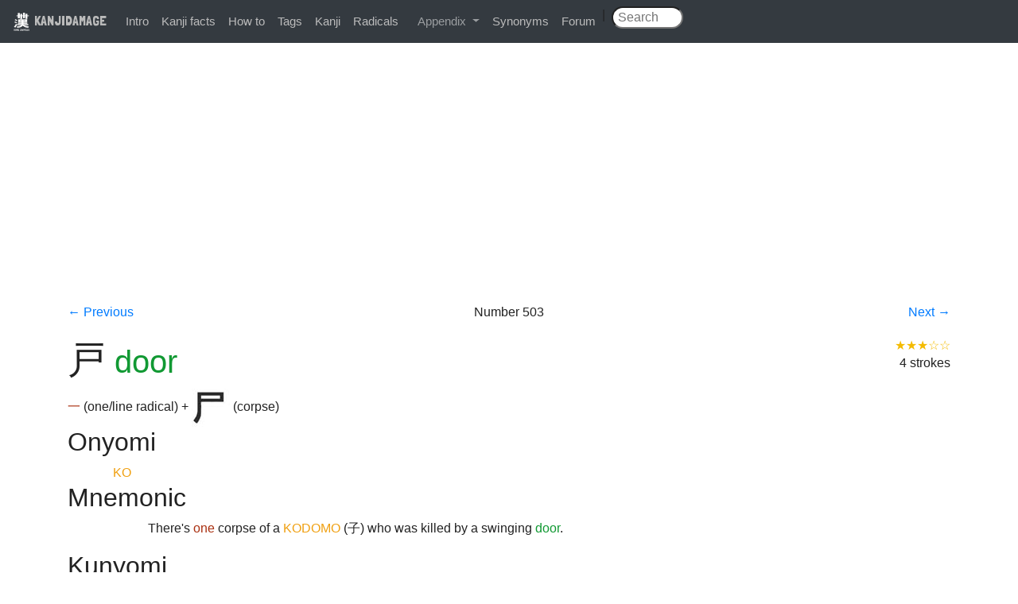

--- FILE ---
content_type: text/html; charset=utf-8
request_url: https://www.kanjidamage.com/kanji/505-door-%E6%88%B8
body_size: 3425
content:
<!DOCTYPE html>
<html>
<head>
<meta content='text/html;charset=UTF-8' http-equiv='content-type'>
<title>
戸 (Kanji for door)
|
KANJIDAMAGE
</title>
<meta name="csrf-param" content="authenticity_token" />
<meta name="csrf-token" content="8UCfGWuWCFXyLOIpDX49T3xXIfxafw90rRDHXpy2vWgJT3ecgS7KRIeauyQQVPXnMnUvhuLkd+PQr6D3OPeDIw==" />
<link rel="stylesheet" media="all" href="/assets/application-0bd3c513a46a89c1ce37cbeaa3416a2bc679cbd989a30d412aa3aac5bee3be7a.css" />
<script src="/assets/application-7ce1c48ab83af4c55139323447d68fd9aa6ca37f8ee4dde06addfc9be0f8a91d.js"></script>
<link href='https://fonts.googleapis.com/css?family=Londrina+Solid' rel='stylesheet' type='text/css'>
<link rel="shortcut icon" href="/favicon.ico" />
<meta property="fb:app_id" content="122407024560957"/>
<meta content='width=device-width,initial-scale=1,maximum-scale=1,user-scalable=no' name='viewport'>
<meta content='戸 is the kanji for door. Learn it and other kanji with our unique combination of vulgar humor and logic.' name='description'>

<script>
  var _gaq = _gaq || [];
  _gaq.push(['_setAccount', 'UA-12423647-1']);
  _gaq.push(['_trackPageview']);
  
  (function() {
    var ga = document.createElement('script'); ga.type = 'text/javascript'; ga.async = true;
    ga.src = ('https:' == document.location.protocol ? 'https://ssl' : 'http://www') + '.google-analytics.com/ga.js';
    var s = document.getElementsByTagName('script')[0]; s.parentNode.insertBefore(ga, s);
  })();
</script>
          <script type='text/javascript'>
            var mpq = [];
            mpq.push(["init", "c9b49675ff5c8dd8c73e0b5c73987bfc"]);
            (function(){var b,a,e,d,c;b=document.createElement("script");b.type="text/javascript";b.async=true;b.src=(document.location.protocol==="https:"?"https:":"http:")+"//api.mixpanel.com/site_media/js/api/mixpanel.js";a=document.getElementsByTagName("script")[0];a.parentNode.insertBefore(b,a);e=function(f){return function(){mpq.push([f].concat(Array.prototype.slice.call(arguments,0)))}};d=["track","track_links","track_forms","register","register_once","identify","name_tag","set_config"];for(c=0;c<d.length;c++){mpq[d[c]]=e(d[c])}})();
          </script>
</head>
<body>
<div id="fb-root"></div>
<script>
  (function(d, s, id) {
    var js, fjs = d.getElementsByTagName(s)[0];
    if (d.getElementById(id)) return;
    js = d.createElement(s); js.id = id;
    js.src = "//connect.facebook.net/en_US/all.js#xfbml=1&appId=122407024560957";
    fjs.parentNode.insertBefore(js, fjs);
  }(document, 'script', 'facebook-jssdk'));
</script>
<div class='navbar navbar-expand-md bg-dark navbar-dark fixed-top'>
<div class='navbar-brand'>
<a class="brand" href="/"><img class='logo' src='/images/kanjidamage.png'>
KANJIDAMAGE
</a></div>
<button class='navbar-toggler' data-target='.navbar-collapse' data-toggle='collapse' type='button'>
<span class='navbar-toggler-icon'></span>
</button>
<div class='collapse navbar-collapse'>
<ul class='navbar-nav'>
<li><a href="/introduction">Intro</a></li>
<li><a href="/kanji_facts">Kanji facts</a></li>
<li><a href="/howto">How to</a></li>
<li><a href="/tags">Tags</a></li>
<li><a href="/japanese_symbols">Kanji</a></li>
<li><a href="/radicals">Radicals</a></li>
<li class='nav-item dropdown'>
<a aria-expanded='false' aria-haspopup='true' class='nav-link dropdown-toggle' data-toggle='dropdown' href='#' id='navbarDropdown' role='button'>
Appendix
</a>
<div aria-labelledby='navbarDropdown' class='dropdown-menu'>
<a class="dropdown-item" href="/appendix/onyomikeywords">Onyomi</a>
<a class="dropdown-item" href="/appendix/illpairs">Ill pairs</a>
<a class="dropdown-item" href="/dupes">Dupes</a>
<a class="dropdown-item" href="/articles">Articles</a>
<a class="dropdown-item" href="/appendix/longshortvowels">Long short vowlels</a>
</div>
</li>
<li><a href="/synonyms">Synonyms</a></li>
<li><a href="http://kanjidamage.fr.yuku.com/forums/2/kanjidamage-forums">Forum</a></li>
| &nbsp;
<form class="navbar-search pull-right" action="/kanji/search" accept-charset="UTF-8" method="get"><input name="utf8" type="hidden" value="&#x2713;" />
<input type="text" name="q" id="q" class="search-query" placeholder=" Search" />
&nbsp;&nbsp;&nbsp;&nbsp;
</form>

</ul>
</div>
</div>
<br>
<div class='container'>
</div>
<div class='container'><div class="adsense">
<script async src="//pagead2.googlesyndication.com/pagead/js/adsbygoogle.js"></script>
<!-- kanjiresponsive -->
<ins class="adsbygoogle"
     style="display:block"
     data-ad-client="ca-pub-3566358308304401"
     data-ad-slot="3615792576"
     data-ad-format="auto"></ins>
<script>
(adsbygoogle = window.adsbygoogle || []).push({});
</script>
</div>

<div class='row navigation-header'>
<div class='col-md-2'>
<a href="/kanji/504-print-%E5%88%B7">← Previous
</a></div>
<div class='col-md-8 text-centered'>

Number
503
</div>
<div class='col-md-2 text-righted'>
<a href="/kanji/506-area-attribute-%E6%89%80">Next
→
</a></div>
</div>
<div class='row'>
<div class='col-md-8'>
<h1>
<span class='kanji_character'>戸</span>
<span class='translation'>door</span>
</h1>
<a class="component" href="/kanji/1-one-line-radical-%E4%B8%80">一</a>
(one/line radical)
 + <a class="component" href="/kanji/497-corpse"><img src="/assets/radsmall/corpse-e9d04cdb58636c681392fc1587c004a63c6d04a1eb3a5c3bf94b9ab1e4117a0f.jpg" /></a>
(corpse)

</div>
<div class='col-md-4 text-righted'>
<span title="3 out of 5 stars" class="usefulness-stars">★★★☆☆</span>
<div>4 strokes</div>
<div></div>
</div>
</div>
<div class='row'>
<div class='col-md-12'>
<h2>Onyomi</h2>
<table class='definition'>
<tr>
<td>
<span class='onyomi'>KO</span>
</td>
<td>
</td>
</tr>
</table>
<h2>Mnemonic</h2>
<table class='definition'>
<tr>
<td></td>
<td>
<p>There's <span class="component">one</span> corpse of a <span class="onyomi">KODOMO</span> (子) who was killed by a swinging <span class="translation">door</span>.</p>
</td>
</tr>
</table>
<h2>Kunyomi</h2>
<table class='definition'>
<tr>
<td>
<span class='kanji_character'>ど or と</span>
</td>
<td>
door

<br>
<span title="2 out of 5 stars" class="usefulness-stars">★★☆☆☆</span>
</td>
</tr>
</table>
<h2>Jukugo</h2>
<table class='definition'><tr>
<td>
<ruby>
<span class='kanji_character'><ruby>江戸<rp>(</rp><rt>えど</rt><rp>)</rp></ruby></span>
</ruby>
</td>
<td>
<p>
edo
<span title="3 out of 5 stars" class="usefulness-stars">★★★☆☆</span>

</p>
<p>Edo (a period of Japan's history). 江戸時代  (えどじだい) = Edo Period.</p>

</td>
</tr>
<tr>
<td>
<ruby>
<span class='kanji_character'><ruby>戸籍<rp>(</rp><rt>こせき</rt><rp>)</rp></ruby></span>
</ruby>
</td>
<td>
<p>
family register
<span title="3 out of 5 stars" class="usefulness-stars">★★★☆☆</span>
<a class="label label-info" href="/tags/8">FP</a>
<br>
<a class="component" href="/kanji/505-door-%E6%88%B8">戸</a> (door) + <a class="component" href="/kanji/1545-family-register-%E7%B1%8D">籍</a> (family register)
 = 戸籍 (family register)
</p>
<p>family register - what Japanese use instead of a social security number for the purpose of verifying their identity.</p>

</td>
</tr>
<tr>
<td>
<ruby>
<span class='kanji_character'><ruby>井戸<rp>(</rp><rt>いど</rt><rp>)</rp></ruby></span>
</ruby>
</td>
<td>
<p>
a well
<span title="1 out of 5 stars" class="usefulness-stars">★☆☆☆☆</span>
<a class="label label-info" href="/tags/8">FP</a>
<br>
<a class="component" href="/kanji/441-well-%E4%BA%95">井</a> (well) + <a class="component" href="/kanji/505-door-%E6%88%B8">戸</a> (door)
 = 井戸 (a well)
</p>
</td>
</tr>
<tr>
<td>
<ruby>
<span class='kanji_character'><ruby>戸棚<rp>(</rp><rt>とだな</rt><rp>)</rp></ruby></span>
</ruby>
</td>
<td>
<p>
cupboard
<span title="0 out of 5 stars" class="usefulness-stars">☆☆☆☆☆</span>
<a class="label label-info" href="/tags/13">KUNKUN</a>
<br>
<a class="component" href="/kanji/505-door-%E6%88%B8">戸</a> (door) + <a class="component" href="/kanji/347-shelf-%E6%A3%9A">棚</a> (shelf)
 = 戸棚 (cupboard)
</p>
</td>
</tr>
</table>
<h2>Used In</h2>
<ul class='lacidar'>
<li><a href="/kanji/506-area-attribute-%E6%89%80">所</a></li>
<li><a href="/kanji/507-shoulder-%E8%82%A9">肩</a></li>
<li><a href="/kanji/510-return-%E6%88%BB">戻</a></li>
<li><a href="/kanji/508-hire-%E9%9B%87">雇</a></li>
<li><a href="/kanji/509-wifecluster-%E6%88%BF">房</a></li>
<li><a href="/kanji/1537-traditional-fan-%E6%89%87">扇</a></li>
<li><a href="/kanji/967-flat-flat-%E6%89%81">扁</a></li>
</ul>
</div>
</div>
<div class='row'>
</div>
</div>
<footer>
&copy; 2009-2026
</footer>
</body>
</html>


--- FILE ---
content_type: text/html; charset=utf-8
request_url: https://www.google.com/recaptcha/api2/aframe
body_size: 268
content:
<!DOCTYPE HTML><html><head><meta http-equiv="content-type" content="text/html; charset=UTF-8"></head><body><script nonce="w1_hwKHk2Qv6jyO28daASQ">/** Anti-fraud and anti-abuse applications only. See google.com/recaptcha */ try{var clients={'sodar':'https://pagead2.googlesyndication.com/pagead/sodar?'};window.addEventListener("message",function(a){try{if(a.source===window.parent){var b=JSON.parse(a.data);var c=clients[b['id']];if(c){var d=document.createElement('img');d.src=c+b['params']+'&rc='+(localStorage.getItem("rc::a")?sessionStorage.getItem("rc::b"):"");window.document.body.appendChild(d);sessionStorage.setItem("rc::e",parseInt(sessionStorage.getItem("rc::e")||0)+1);localStorage.setItem("rc::h",'1769779047553');}}}catch(b){}});window.parent.postMessage("_grecaptcha_ready", "*");}catch(b){}</script></body></html>